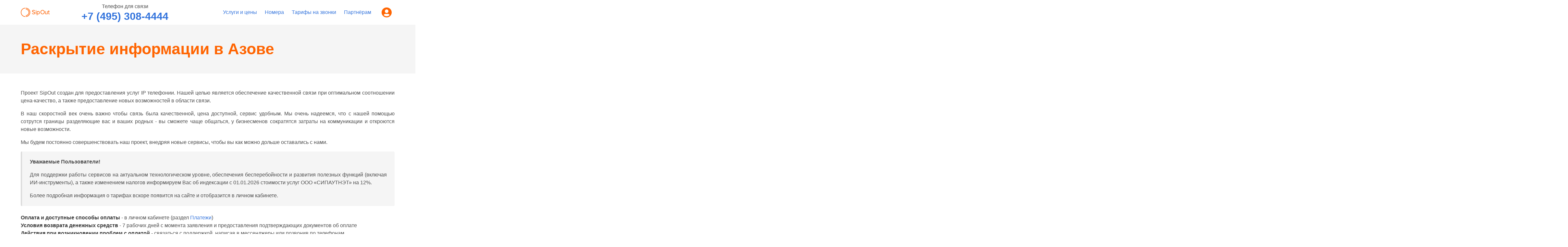

--- FILE ---
content_type: text/html; charset=utf-8
request_url: https://azov.sipout.net/documents/
body_size: 26519
content:
<!DOCTYPE html>
<html>
<head>
	<title>Раскрытие информации в Азове | Sipout</title>
	<link rel='stylesheet' type='text/css' href='/_public/css/first_load.css?0.026'>
<link rel='stylesheet' type='text/css' href='/_public/plugins/bulma/css/sipout_bulma.min.css'>
<link rel='stylesheet' type='text/css' href='/_public/plugins/bulma-tooltip/css/bulma-tooltip.min.css'>
<link rel='stylesheet' type='text/css' href='/_public/plugins/font-awesome/5.8.1/css/all.min.css'>
<link rel='stylesheet' type='text/css' href='/_public/css/main.css?0.026'>

	<script type='text/javascript' src='/_public/plugins/jquery/jquery-1.12.4.min.js'></script>
<script type='text/javascript' src='/_public/plugins/masked_input/masked_input_v1.3.js'></script>
<script type='text/javascript' src='/_public/js/main.js?0.026'></script>

	<link rel="shortcut icon" href="/_public/img/favicon.ico" type="image/x-icon">
<link rel="icon" href="/_public/img/favicon.ico" type="image/x-icon">
<meta name="format-detection" content="telephone=no"><meta http-equiv="x-rim-auto-match" content="none">

	<meta name='viewport' content='width=device-width, initial-scale=1' />
<meta name='theme-color' content='#ff6302' />
<meta name='msapplication-navbutton-color' content='#ff6302' />
<meta name='msapplication-TileColor' content='#ff6302' />
<meta name='description' content='СИПАУТНЭТ предоставляет услуг местной телефонной связи и передачу данных с целью передачи голосовой информации. Образцы договоров с юридическими и физическими лицами. Пользовательское соглашение. Политика обработки персональных данных.' />
<meta name='keywords' content='документы, образцы договоров с юридическими физическими лицами пользовательское соглашение политика обработки персональных данных' />

	<script>
var yandex_counter_id = "46823286";
var force_reg_form = true;

</script>
</head>
<body>
	
<nav class="s_navbar navbar">
	<div class="s_container container">
		<div class="navbar-brand">
			<a href="/" class="s_navbar-item navbar-item">
				<img id="logo_header" alt="SipOut" src="/_public/img/sipout_logo_standard.png">
			</a>
		</div>
		<div id="menu_toggler" class="button has-text-grey-dark is-medium is-hidden-desktop" onclick="$('#navibar').slideToggle(200); return false;">
			<div class="icon has-text-primary"><i class="fas fa-lg fa-bars"></i></div>
		</div>
		<div id="navibar" class="navbar-menu has-text-centered">
			<div class="navbar-brand is-hidden-desktop">
				<a href="/" class="s_navbar-item navbar-item" style="padding: unset;">
					<img id="logo_mobile_menu" alt="SipOut" src="/_public/img/sipout_logo_standard.png">
				</a>
			</div>
			<div class="s_navbar-item navbar-item" style="margin: auto;">
				<div>
					<label>Телефон для связи</label>
					<div class="title has-text-primary"><a id='support_phone_top' href="tel:+74953084444">+7 (495) 308-4444</a></div>
				</div>
			</div>
			<hr>
			<div class="navbar-end">
				<span class="navbar-item is-hidden" id="lc_top_menu_link">
					<a class="has-text-weight-semibold" target="_blank" href="https://lk.sipout.net">
						<span class="icon">
							<i class="fas fa-user-cog"></i>
						</span>
						<span>ЛК</span>
					</a>
				</span>
				<span class='navbar-item'><a href='/uslugi/'>Услуги и цены</a></span><span class='navbar-item'><a href='/spisok_nomerov/'>Номера</a></span><span class='navbar-item'><a href='/tarify/'>Тарифы на звонки</a></span><span class='navbar-item'><a href='/partneram/'>Партнёрам</a></span>

				<span class="navbar-item" id="lc_top_menu_item">
				<div class="navbar-item has-dropdown is-hoverable ">
						<span class="icon is-large is-hidden-touch"><i class="fas fa-2x fa-user-circle is-medium has-text-primary"></i></span>

					<div class="navbar-dropdown is-right">
						<span class="navbar-item has-text-weight-semibold">Личный кабинет</span>
						<hr class="navbar-divider">
						<a target="_blank" href="https://lk.sipout.net/" class="navbar-item">
							<span class="icon">
							  <i class="fas fa-key"></i>
							</span>
							<span>Вход</span>
						</a>
						<a target="_blank" href="https://lk.sipout.net/user/register/" class="navbar-item" onclick="open_reg_dialog(); return false;">
							<span class="icon">
							  <i class="fas fa-edit"></i>
							</span>
							<span>Регистрация</span>
						</a>
					</div>
				</div>
				</span>
				<span class="navbar-item is-paddingless" id="lc_top_menu_user_info"></span>

			</div>
		</div>
	</div>
</nav>
<section id='mobile_navbar_bottom' class="is-size-7 is-hidden-desktop">
	<hr class="is-marginless">
	<div class="container">
		<div class="level is-mobile is-size-3">
			<div class="level-item">
				&nbsp;
				<a id='support_phone_mobile_menu' onclick='sipout_c2c.open_dialog();' class='is-size-4'>
					<i class="fas fa-phone is-size-4"></i>
				</a>
			</div>
			<div class="level-item is-half">
				<a id='support_phone_mobile_bottom' href="tel:+74953084444" class="icon is-medium s_color-lighter">
					+7 (495) 308-4444
				</a>
			</div>
			<div class="level-item">
				<a id="jivo_mobile_button" onclick="jivo_api.open();" class="icon is-medium s_color-lighter" style="position: relative;">
					<i class="far fa-comments is-size-4"></i>
					<span id='support_chat_badge' style="
						position: absolute;
						border: 2px solid #ffffff;
						border-radius: 50%;
						width: 1rem;
						height: 1rem;
						bottom: 55%;
						right: -10%;
						line-height: 0.75rem;
						padding-top: 1px;
						text-align: center;
					" class="has-text-weight-semibold is-size-7 is-hidden">1</span>
				</a>
			</div>
			<script type='text/javascript'>
				setInterval(function() {
					if ($('.badge_25').text() != 0) {
						$('#support_chat_badge').removeClass('is-hidden');
					} else {
						$('#support_chat_badge').addClass('is-hidden');
					}
					
				}, 10000);
			</script>
		</div>
	</div>
</section>

	<section id="h1" class="hero is-light">
		<div class="hero-body">
			<div class="container">
				<h1 class="title is-1 has-text-primary">
					Раскрытие информации в Азове
				</h1>
			</div>
		</div>
	</section>
	<div id="site" class="section">
		<div class="container">
			<script>
function show_modal (action,modal_id) {

	if (action == 'open') {
		$('#' + modal_id).addClass('is-active');
		$('html').css('overflow', 'hidden');
	} else if (action == 'close') {
		$('#' + modal_id).removeClass('is-active');
		$('html').css('overflow', '');
	}
}
</script>
<div class="content has-text-justified">
	<p class='text-indent'>Проект SipOut создан для предоставления услуг IP телефонии. Нашей целью является обеспечение качественной связи при оптимальном соотношении цена-качество, а также предоставление новых возможностей в области связи.</p>
	<p class='text-indent'>В наш скоростной век очень важно чтобы связь была качественной, цена доступной, сервис удобным. Мы очень надеемся, что с нашей помощью сотрутся границы разделяющие вас и ваших родных - вы сможете чаще общаться, у бизнесменов сократятся затраты на коммуникации и откроются новые возможности.</p>
	<p class='text-indent'>Мы будем постоянно совершенствовать наш проект, внедряя новые сервисы, чтобы вы как можно дольше оставались с нами.</p>
	<!-- <p class='text-indent has-text-weight-semibold'>Юридический адрес: 617766, Пермский край, г. Чайковский, ул. Комсомольская 53/В</p> -->
	<!-- <p class='text-indent has-text-weight-semibold'>Адрес для отправки документов: 617760, Пермский край, Чайковский г., а/я 111</p> -->

	<div class="message">
		<div class="message-body">
			<p class="has-text-weight-semibold">Уважаемые Пользователи!</p>
			<p>Для поддержки работы сервисов на актуальном технологическом уровне, обеспечения бесперебойности и развития полезных функций (включая ИИ-инструменты), а также изменением налогов информируем Вас об индексации с 01.01.2026 стоимости услуг ООО «СИПАУТНЭТ» на 12%.</p>
			<p>Более подробная информация о тарифах вскоре появится на сайте и отобразится в личном кабинете.</p>
		</div>
	</div>

	<p>
		<strong>Оплата и доступные способы оплаты</strong> -  в личном кабинете (раздел <a href="https://lk.sipout.net/cabinet/payments/"> Платежи</a>)
		<br>
		<strong>Условия возврата денежных средств</strong> - 7 рабочих дней с момента заявления и предоставления подтверждающих документов об оплате
		<br>
		<strong>Действия при возникновении проблем с оплатой</strong> - связаться с поддержкой, написав в мессенджеры или позвонив по телефонам
	</p>

	<p>
		Общество с ограниченной ответственностью СИПАУТНЭТ   
		<br>
		ИНН: 5920032027 
		<br>
		КПП: 592001001 
		<br>
		ОГРН: 1095920001176 
		<br>
		ОКПО: 60722395  
		<br>
		Расчетный счет: 40702810314270495499 
		<br>
		Банк: ООО «Банк Точка»
		<br>
		БИК: 044525104 
		<br>
		Корр. счет: 30101810745374525104 
		<br>
		Юридический адрес: 617766, Пермский край, Чайковский г, Комсомольская ул, дом № 53в
		<br>
		Почтовый адрес: 617760, Пермский край, Чайковский, а/я 111 
		<br>
		Телефон: +7 (495) 3084444 
		<br>
		Генеральный директор: Самаева Анастасия Сергеевна
	</p>

	<p>
	<a href="/_public/docs/pdf/tochka_account_details.pdf" target="_blank" class='has-text-primary'>
			<span class="icon is-medium">
					<i class="fas fa-external-link-alt"></i>
				</span>
			<span>Реквизиты счёта в ООО «Банк Точка»</span>
		</a>
	</p>

	<p class='text-indent'>Контролирующая организация: Управление Федеральной службы по надзору в сфере связи, информационных технологий и массовых коммуникаций по Пермскому краю 614096, г. Пермь, ул. Ленина, 68. Телефон: <a href='tel:+73422581530' class='has-text-primary'>+7(342)258-15-30</a>; Факс: <a href='tel:+73422581543' class='has-text-primary'>+7(342)258-15-43</a> Руководитель Управления Щебетков Юрий Николаевич <a href='mailto:rsockanc59@rkn.gov.ru' class='has-text-primary'>rsockanc59@rkn.gov.ru</a>, <a href='http://59.rkn.gov.ru' class='has-text-primary'>http://59.rkn.gov.ru</a></p>
	<p>
		<a href="http://pravo.gov.ru/proxy/ips/?docbody=&nd=102082548" target="_blank" class='has-text-primary'>
			<span class="icon is-medium">
				<i class="fas fa-external-link-alt"></i>
			</span>
			<span>Федеральный закон от 07.07.2003 N 126-ФЗ «О связи»</span>
		</a>
	</p>
	<p>
		<a href="https://www.consultant.ru/document/cons_doc_LAW_495347/" target="_blank" class='has-text-primary'>
			<span class="icon is-medium">
					<i class="fas fa-external-link-alt"></i>
				</span>
			<span>Постановление Правительства РФ от 30.12.2024 N 1994 (ред. от 31.07.2025) "Об утверждении Правил оказания услуг телефонной связи и перечня организаций, имеющих право осуществлять подтверждение сведений об абоненте - физическом лице"</span>
		</a>
	</p>
	<hr>
	<p class='has-text-weight-semibold'>Документы для скачивания:</p>
	<div class="message">
		<div class="message-body">
		<p class="has-text-weight-semibold">Уважаемые Пользователи!</p>
		<p>С 01.09.2025 действует новая форма договора оказания услуг связи.</p>
		<p>Продолжение использования Сайта Пользователем после внесения изменения в договор оказания услуг связи означает принятие и согласие Пользователя с такими изменениями.</p>
		</div>
	</div>
	
	<p>
		<a href="/_public/docs/pdf/sipout_terms_of_use.pdf" target="_blank" class='has-text-primary'>
			<span class="icon is-medium">
				<i class="fas fa-download"></i>
			</span>
			<span>Пользовательское соглашение</span>
		</a>
	</p>
	<p>
		<a href="/_public/docs/pdf/sipout_terms_of_service.pdf" target="_blank" class='has-text-primary'>
			<span class="icon is-medium">
				<i class="fas fa-download"></i>
			</span>
			<span>Условия оказания услуг связи</span>
		</a>
	</p>
	<p>
		<a href="/_public/docs/pdf/sipout_contract_example.pdf" target="_blank" class='has-text-primary'>
			<span class="icon is-medium">
				<i class="fas fa-download"></i>
			</span>
			<span>Шаблон договора оказания услуг связи</span>
		</a>
	</p>
	<p>
		<a href="/_public/docs/pdf/change_price_20260101.pdf" target="_blank" class='has-text-primary'>
			<span class="icon is-medium">
				<i class="fas fa-download"></i>
			</span>
			<span>Письмо об индексации стоимости услуг с 01.01.2026 г.</span>
		</a>
	</p>
	<p>
		<a href="/_public/docs/pdf/sipout_price_20220422.pdf" target="_blank" class='has-text-primary'>
			<span class="icon is-medium">
				<i class="fas fa-download"></i>
			</span>
			<span>Стоимость исходящих вызовов с 22.04.2022 г.</span>
		</a>
		<br>
		<a href="/_public/docs/pdf/sipout_price.pdf?2026-01-01" target="_blank" class='has-text-primary'>
			<span class="icon is-medium">
				<i class="fas fa-download"></i>
			</span>
			<span>Стоимость исходящих вызовов с 01.01.2026 г.</span>
		</a>

		
		 
	<!-- </p><p>
		<a href="/_public/docs/pdf/sipout_public_offer.pdf" target="_blank" class='has-text-primary'>
			<span class="icon is-medium">
				<i class="fas fa-download"></i>
			</span>
			<span>Публичная оферта о заключении договора оказания услуг связи</span>
		</a>
	</p> -->
	<p>
		<a href="/_public/docs/pdf/sipout_privacy_policy.pdf" target="_blank" class='has-text-primary'>
			<span class="icon is-medium">
				<i class="fas fa-download"></i>
			</span>
			<span>Политика обработки персональных данных в ООО "СИПАУТНЭТ"</span>
		</a>
	</p>
	<hr>
	<div id='image_preview_width' class='level'>
		<div class='level-left'>
			<div class='level-item'>
				<a class="image" onclick="show_modal('open','document1');">
					<img src="/_public/docs/img/sipout_svidetelstvo_o_registracii.jpg">
				</a>
			</div>
			<div id='document1' class="modal">
				<div class="modal-background" onclick="show_modal('close','document1');"></div>
					<div class="modal-content">
						<p class="image">
							<img src="/_public/docs/img/sipout_svidetelstvo_o_registracii.jpg" alt="">
						</p>
					</div>
				<button class="modal-close is-large" aria-label="close" onclick="show_modal('close','document1');"></button>
			</div>
			<div class='level-item'>
				<a class="image" onclick="show_modal('open','document2');">
					<img src="/_public/docs/img/sipout_licenzia_peredacha_dannyh.jpg">
				</a>
			</div>
			<div id='document2' class="modal">
				<div class="modal-background" onclick="show_modal('close','document2');"></div>
					<div class="modal-content">
						<p class="image">
							<img src="/_public/docs/img/sipout_licenzia_peredacha_dannyh.jpg" alt="">
						</p>
					</div>
				<button class="modal-close is-large" aria-label="close" onclick="show_modal('close','document2');"></button>
			</div>
			<div class='level-item'>
				<a class="image" onclick="show_modal('open','document3');">
					<img src="/_public/docs/img/sipout_licenzia_mestnoi_sviazi.jpg">
				</a>
			</div>
			<div id='document3' class="modal">
				<div class="modal-background" onclick="show_modal('close','document3');"></div>
					<div class="modal-content">
						<p class="image">
							<img src="/_public/docs/img/sipout_licenzia_mestnoi_sviazi.jpg" alt="">
						</p>
					</div>
				<button class="modal-close is-large" aria-label="close" onclick="show_modal('close','document3');"></button>
			</div>
			<div class='level-item'>
				<a class="image"  onclick="show_modal('open','document4');">
					<img src="/_public/docs/img/sipout_svidetelstvo_o_postanovke_na_uchet.jpg">
				</a>
			</div>
			<div id='document4' class="modal">
				<div class="modal-background" onclick="show_modal('close','document4');"></div>
					<div class="modal-content">
						<p class="image">
							<img src="/_public/docs/img/sipout_svidetelstvo_o_postanovke_na_uchet.jpg" alt="">
						</p>
					</div>
				<button class="modal-close is-large" aria-label="close" onclick="show_modal('close','document4');"></button>
			</div>
		</div>
	</div>
</div>

		</div>
	</div>
	<section id='bottom_line' class="section"></section>

	<section id="footer_top" class="section">
    <div class="container">
        <div class="level" style='align-items: unset;'>
            <div class="level-left">
                <div>
                    <div class="has-text-centered-mobile">
                        <a href='/' style="border: unset;"><img id="logo_footer" alt="SipOut" src="/_public/img/sipout_logo_standard.png"></a>
                    </div>
                    <div class="has-text-centered-mobile">
                        <p>Москва, Бутлерова ул, 7</p>
                        <p class="is-size-4 has-text-weight-semibold"><a id='support_phone_bottom' href="tel:+74953084444">+7 (495) 308-4444</a></p>
                    </div>
                </div>
            </div>
            <div class="level-item">
                <a href="/02/">Информация для МВД</a>
            </div>
            <div class="level-item">
                <a href="/documents/">Раскрытие информации</a>
            </div>
			<div class="level-item">
				<a href="/stati/">База знаний</a>
			</div>
            <div class="level-item">
                <a href="/novosti/">Новости</a>
            </div>
            <div class="level-right">
                <div class="level-item">
                    <div id='ceh'>
                        <img id="logo_footer" alt="ЦЁХ" src="/_public/img/ceh.png">
                        <img id="logo_footer" alt="made '19" src="/_public/img/made19.png">
                    </div>
                </div>
            </div>
        </div>
    </div>
</section>

<section id="footer_middle_top" class="section is-size-7 s_color-grey">
	<div class="container">
		<div class="level">
			<div class="level-item is-fullwidth is-size-5" id="social_links">
                <a href="https://vk.me/sipoutnet" target="_blank" class="icon is-medium s_color-lighter"><i class="fab fa-vk"></i></a>
                <!-- <a href="https://twitter.com/sipoutnet/" target="_blank" class="icon is-medium s_color-lighter"><i class="fab fa-twitter"></i></a> -->
                <a href="https://vk.me/sipoutnet" target="_blank" class="icon is-medium s_color-lighter"><i class="fab fa-whatsapp"></i></a>
				<a href="https://dzen.ru/sipoutnet" target="_blank" class="icon is-medium s_color-lighter" style="background: url(/_public/img/social/svg/dzen.svg) no-repeat; background-size: 53%; background-position: center;"></a>
            </div>
		</div>
	</div>
</section>

<section id="footer_middle" class="section is-size-7 s_color-grey">
	<div class="container">
		<div class="level">
			<div class="level-left">
				<div class="level-item">
					<iframe src="https://yandex.ru/sprav/widget/rating-badge/1229644324" width="150" height="50" frameborder="0" style="width: 150px; height: 50px;"></iframe>
				</div>
			</div>
			<div class="level-right">
				<div class="level-item">
					<a target="_blank" href = "https://www.zoiper.com/en/shop/products/748d6b6ed8e13f857ceaa6cfbdca14b8" ><img style="height: 50px;" src="https://www.zoiper.com/en/image/748d6b6ed8e13f857ceaa6cfbdca14b8" /></a>
				</div>
			</div>
		</div>
	</div>
</section>

<section id="footer_bottom" class="section s_grey-background is-size-7 s_color-grey">
    <div class="container">
        <div class="level">
            <div class="level-left">
            	<div class="level-item has-text-weight-bold has-text-centered-mobile">
                	&copy; Copyright SipOut. работаем для Вас с 2007 года.
                </div>
            </div>
            <div class="level-right">
            	<div class="level-item has-text-weight-bold has-text-centered-mobile">
                	Копирование материалов допускается только с разрешения владельца сайта.
                </div>
            </div>
        </div>
    </div>
    
    <script src='https://lk.sipout.net/widget/c2c/43/' defer></script>

</section>

	<div id="right_bar_modal_layout" class="right_bar_close"></div>
<div id="right_bar_modal" class="right_bar_modal_closed">
	<div class="right_bar_modal_content"></div>
</div>


	<!-- Yandex.Metrika counter -->
<script type="text/javascript" >
   (function(m,e,t,r,i,k,a){m[i]=m[i]||function(){(m[i].a=m[i].a||[]).push(arguments)};
   m[i].l=1*new Date();k=e.createElement(t),a=e.getElementsByTagName(t)[0],k.async=1,k.src=r,a.parentNode.insertBefore(k,a)})
   (window, document, "script", "https://mc.yandex.ru/metrika/tag.js", "ym");

   ym(46823286, "init", {
        clickmap:true,
        trackLinks:true,
        accurateTrackBounce:true,
        webvisor:true
   });
</script>
<noscript><div><img src="https://mc.yandex.ru/watch/46823286" style="position:absolute; left:-9999px;" alt="" /></div></noscript>
<!-- /Yandex.Metrika counter -->
	
	<script type="text/javascript">!function(){var t=document.createElement("script");t.type="text/javascript",t.async=!0,t.src="https://vk.com/js/api/openapi.js?162",t.onload=function(){VK.Retargeting.Init("VK-RTRG-292976-74fuY"),VK.Retargeting.Hit()},document.head.appendChild(t)}();</script><noscript><img src="https://vk.com/rtrg?p=VK-RTRG-292976-74fuY" style="position:fixed; left:-999px;" alt=""/></noscript>
	<!-- Top.Mail.Ru counter -->
<script type="text/javascript">
var _tmr = window._tmr || (window._tmr = []);
_tmr.push({id: "3649704", type: "pageView", start: (new Date()).getTime()});
(function (d, w, id) {
  if (d.getElementById(id)) return;
  var ts = d.createElement("script"); ts.type = "text/javascript"; ts.async = true; ts.id = id;
  ts.src = "https://top-fwz1.mail.ru/js/code.js";
  var f = function () {var s = d.getElementsByTagName("script")[0]; s.parentNode.insertBefore(ts, s);};
  if (w.opera == "[object Opera]") { d.addEventListener("DOMContentLoaded", f, false); } else { f(); }
})(document, window, "tmr-code");
</script>
<noscript><div><img src="https://top-fwz1.mail.ru/counter?id=3649704;js=na" style="position:absolute;left:-9999px;" alt="Top.Mail.Ru" /></div></noscript>
<!-- /Top.Mail.Ru counter -->
	<!-- Roistat Counter Start -->
<script>(function(w, d, s, h, id) { w.roistatProjectId = id; w.roistatHost = h; var p = d.location.protocol == "https:" ? "https://" : "http://"; var u = /^.*roistat_visit=[^;]+(.*)?$/.test(d.cookie) ? "/dist/module.js" : "/api/site/1.0/"+id+"/init?referrer="+encodeURIComponent(d.location.href); var js = d.createElement(s); js.charset="UTF-8"; js.async = 1; js.src = p+h+u; var js2 = d.getElementsByTagName(s)[0]; js2.parentNode.insertBefore(js, js2);})(window, document, 'script', 'cloud.roistat.com', '933c3bd62ccb5d7d0097823c9a75a53d');</script>
<!-- Roistat Counter End -->
	<script type="text/javascript" src="https://vk.com/js/api/openapi.js?167"></script>

<div id="with_vk_chats">
	<a href='https://t.me/Sipout_bot' target="_blank" class="with_vk_chat" style="background: #2ca8dd url(/_public/img/social/svg/telegram.svg) 50% no-repeat;"></a>
	<a href='https://vk.me/sipoutnet' target="_blank" class="with_vk_chat" style="background: #25d366 url(/_public/img/social/svg/whatsapp.svg) 50% no-repeat;"></a>
</div>

<!-- VK Widget -->
<div id="vk_community_messages"></div>
<script type="text/javascript">
var vk_chat = VK.Widgets.CommunityMessages("vk_community_messages", 22342865, {disableExpandChatSound: "1", disableButtonTooltip: "1"});
</script>
			<script type="text/javascript" id="amo_pixel_identifier_js" async="async" src="https://piper.amocrm.ru/pixel/js/identifier/pixel_identifier.js"></script>
		<script type="text/javascript">(function (w, d) {w.amo_pixel_token = 'p1Ip4iB8yqaEyXU9HPmcTEf1pPIKfAjzvatDqALVcYNbJdCdUSs6Usn1GZzir07r';var s = document.createElement('script'), f = d.getElementsByTagName('script')[0];s.id = 'amo_pixel_js';s.type = 'text/javascript';s.async = true;s.src = 'https://piper.amocrm.ru/pixel/js/tracker/pixel.js?token=' + w.amo_pixel_token;f.parentNode.insertBefore(s, f);})(window, document);</script>
</body>
</html>
